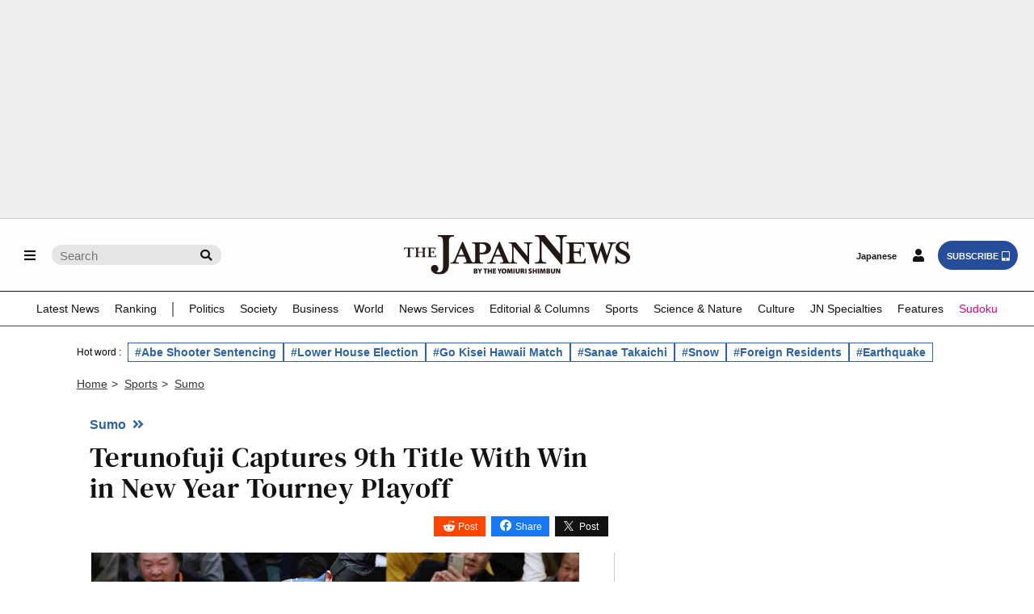

--- FILE ---
content_type: text/html; charset=utf-8
request_url: https://www.google.com/recaptcha/api2/aframe
body_size: 267
content:
<!DOCTYPE HTML><html><head><meta http-equiv="content-type" content="text/html; charset=UTF-8"></head><body><script nonce="Y8IPrAfqSn0sH_Y_wxAiQQ">/** Anti-fraud and anti-abuse applications only. See google.com/recaptcha */ try{var clients={'sodar':'https://pagead2.googlesyndication.com/pagead/sodar?'};window.addEventListener("message",function(a){try{if(a.source===window.parent){var b=JSON.parse(a.data);var c=clients[b['id']];if(c){var d=document.createElement('img');d.src=c+b['params']+'&rc='+(localStorage.getItem("rc::a")?sessionStorage.getItem("rc::b"):"");window.document.body.appendChild(d);sessionStorage.setItem("rc::e",parseInt(sessionStorage.getItem("rc::e")||0)+1);localStorage.setItem("rc::h",'1769102047746');}}}catch(b){}});window.parent.postMessage("_grecaptcha_ready", "*");}catch(b){}</script></body></html>

--- FILE ---
content_type: application/javascript; charset=utf-8
request_url: https://fundingchoicesmessages.google.com/f/AGSKWxWc3IAZs6-2Uc1nQX_BtDx8ccEX3RY7Z4xtASuu5BMFGMeE_IRMZU6gy-MuUut0zcxRgjFxslgPpowlraes-Pkxt1aOoGr16BqXmY-ahofCzsJzScNJ4RFMmjZyn59-sGdwsutOaQuY6uUMUSxRoREzcTwCYDqrvyAuupGmENVbelKGHR_ATLZu1pek/_/api-ads./ad-layers./vert_ad./spotlight-ad?/popunderblogs.
body_size: -1288
content:
window['f9b607b9-a3c0-4c5a-8b9b-245e534e90f8'] = true;